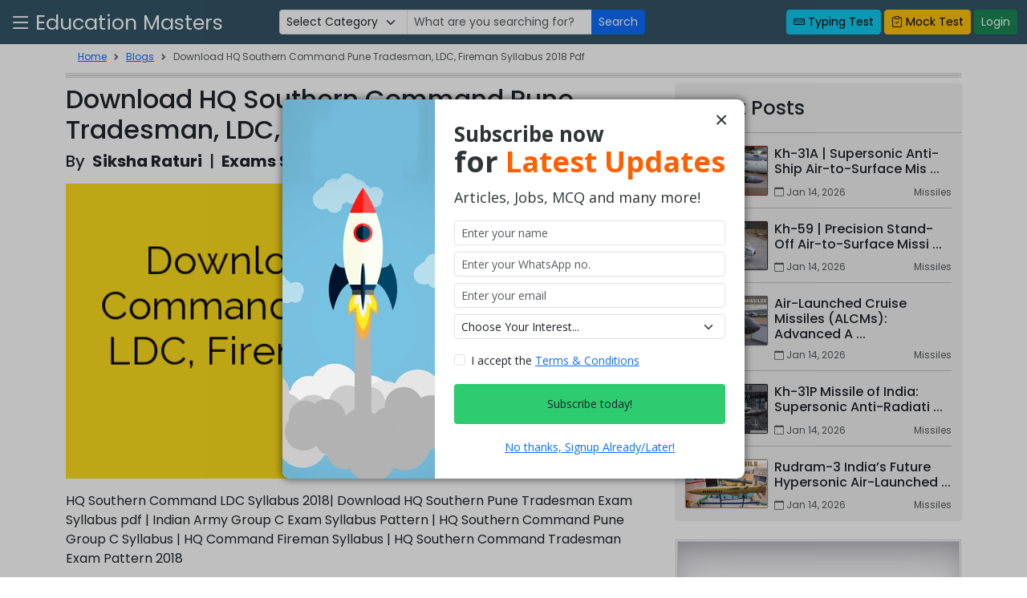

--- FILE ---
content_type: text/html; charset=UTF-8
request_url: https://educationmasters.in/hq-southern-command-pune-tradesman-ldc-fireman-syllabus-2018/
body_size: 12792
content:
<!DOCTYPE html><html lang="en"><head><script>(function(w,i,g){w[g]=w[g]||[];if(typeof w[g].push=='function')w[g].push(i)})
(window,'GTM-WWPWFS7T','google_tags_first_party');</script><script>(function(w,d,s,l){w[l]=w[l]||[];(function(){w[l].push(arguments);})('set', 'developer_id.dYzg1YT', true);
		w[l].push({'gtm.start':new Date().getTime(),event:'gtm.js'});var f=d.getElementsByTagName(s)[0],
		j=d.createElement(s);j.async=true;j.src='/7rec/';
		f.parentNode.insertBefore(j,f);
		})(window,document,'script','dataLayer');</script><meta charset="utf-8" /><meta name="theme-color" content="#345567" /><meta name="viewport" content="width=device-width, initial-scale=1" /><meta name="google-adsense-account" content="ca-pub-2134983051137550"><title>Download HQ Southern Command Pune Tradesman, LDC, Fireman Syllabus 2018 Pdf | Education Masters</title><link rel="icon" type="image/png" sizes="16x16" href="https://educationmasters.in/assets/img/icons/icon-16x16.png" /><link rel="icon" type="image/png" sizes="32x32" href="https://educationmasters.in/assets/img/icons/icon-32x32.png" /><link rel="icon" type="image/png" sizes="96x96" href="https://educationmasters.in/assets/img/icons/icon-96x96.png" /><link rel="apple-touch-icon" sizes="180x180" href="https://educationmasters.in/assets/img/icons/apple-touch-icon.png" /><link rel="icon" type="image/png" sizes="192x192"  href="https://educationmasters.in/assets/img/icons/icon-192x192.png" /><link rel="icon" type="image/png" sizes="512x512"  href="https://educationmasters.in/assets/img/icons/icon-512x512.png" /><meta name="title" content="HQ Southern Command Pune Tradesman Mate, LDC Syllabus 2018 Pdf" /> <meta name="description" content="HQ Southern Command Pune Tradesman mate syllabus 2018, download indian army LDC Syllabus pdf, HQ Southern Command Pune group c exam syllabus, indian army" /> <meta name="keywords" content="HQ Southern Command Pune Tradesman mate syllabus 2018, download indian army LDC Syllabus pdf, HQ Southern Command Pune group c exam syllabus, indian army civilian syllabus pattern 2018, HQ Southern Command  syllabus for group C vacancies, Govt job syllabus, defence jobs, HQ Southern Command  818 jobs syllabus, indian army recruitment " /><link rel="canonical" href="https://educationmasters.in/hq-southern-command-pune-tradesman-ldc-fireman-syllabus-2018/" /><meta property="og:url" content="https://educationmasters.in/hq-southern-command-pune-tradesman-ldc-fireman-syllabus-2018/" /><meta property="og:type" content="article" /><meta property="og:image" content="https://educationmasters.in/uploads/2017/12/Download-HQ-Southern-Command-Pune-Tradesman-LDC-Fireman-Syllabus-2018-Pdf3.png" /><meta property="og:title" content="HQ Southern Command Pune Tradesman Mate, LDC Syllabus 2018 Pdf" /><meta property="og:locale" content="en_US" /><meta property="og:site_name" content="Education Masters" /><meta property="og:article:published_time" content="2017-12-07 07:24:25" /><meta property="og:article:modified_time" content="2022-09-13 11:56:14" /><meta property="og:article:author" content="Siksha Raturi" /><meta property="og:article:section" content="Exams Syllabus" /><meta property="og:article:tag" content="indian army recruitment, HQ Southern Command Pune Tradesman mate syllabus, download indian army LDC Syllabus pdf, HQ Southern Command Pune group c exam syllabus, Govt job syllabus, HQ Southern Command 818 jobs syllabus" />  <meta property="og:description" content="HQ Southern Command Pune Tradesman mate syllabus 2018, download indian army LDC Syllabus pdf, HQ Southern Command Pune group c exam syllabus, indian army" /><meta name="twitter:url" content="https://educationmasters.in/hq-southern-command-pune-tradesman-ldc-fireman-syllabus-2018/" /><meta name="twitter:card" content="summary_large_image" /><meta name="twitter:image" content="https://educationmasters.in/uploads/2017/12/Download-HQ-Southern-Command-Pune-Tradesman-LDC-Fireman-Syllabus-2018-Pdf3.png" /><meta name="twitter:title" content="HQ Southern Command Pune Tradesman Mate, LDC Syllabus 2018 Pdf" /> <script type="application/ld+json">{"@context": "https://schema.org","@graph": [{"@type": "Organization","@id": "https://educationmasters.in/#organization", "name": "Education Masters", "url": "https://educationmasters.in/", "sameAs": ["https://www.facebook.com/educationmasters.in"], "logo": {"@type": "ImageObject", "@id": "https://educationmasters.in/#logo", "url": "https://educationmasters.in/assets/img/defaults/logo_full.png", "contentUrl": "https://educationmasters.in/assets/img/defaults/logo_full.png", "width": 1200, "height": 480, "caption": "Education Masters"}, "image": {"@id": "https://educationmasters.in/#logo"}}, {"@type": "WebSite", "@id": "https://educationmasters.in/#website", "url": "https://educationmasters.in/", "name": "Education Masters", "inLanguage": "en-US", "description": "", "publisher": {"@id": "https://educationmasters.in/#organization"}}, {"@type": "WebPage", "@id": "https://educationmasters.in/hq-southern-command-pune-tradesman-ldc-fireman-syllabus-2018//#webpage", "url": "https://educationmasters.in/hq-southern-command-pune-tradesman-ldc-fireman-syllabus-2018//", "inLanguage": "en-US", "name": "HQ Southern Command Pune Tradesman Mate, LDC Syllabus 2018 Pdf", "isPartOf": {"@id": "https://educationmasters.in/#website"}, "image": {"@type": "ImageObject", "@id": "https://educationmasters.in/hq-southern-command-pune-tradesman-ldc-fireman-syllabus-2018//#primaryimage", "url": "https://educationmasters.in/uploads/2017/12/Download-HQ-Southern-Command-Pune-Tradesman-LDC-Fireman-Syllabus-2018-Pdf3.png", "caption": ""}, "primaryImageOfPage": {"@id": "https://educationmasters.in/hq-southern-command-pune-tradesman-ldc-fireman-syllabus-2018//#primaryimage"}, "datePublished": "2017-12-07T07:24:25+05:30", "dateModified": "2022-09-13T11:56:14+05:30", "description": "HQ Southern Command Pune Tradesman mate syllabus 2018, download indian army LDC Syllabus pdf, HQ Southern Command Pune group c exam syllabus, indian army", "potentialAction": [{"@type": "ReadAction", "target": ["https://educationmasters.in/hq-southern-command-pune-tradesman-ldc-fireman-syllabus-2018//"]}]}, {"@type": "Article", "@id": "https://educationmasters.in/hq-southern-command-pune-tradesman-ldc-fireman-syllabus-2018//#article", "isPartOf": {"@id": "https://educationmasters.in/hq-southern-command-pune-tradesman-ldc-fireman-syllabus-2018//#webpage"}, "author": {"@id": "https://educationmasters.in/author/siksha//#author", "name": "Siksha Raturi"}, "publisher": {"@id": "https://educationmasters.in/#organization"}, "headline": "HQ Southern Command Pune Tradesman Mate, LDC Syllabus 2018 Pdf", "datePublished": "2017-12-07T07:24:25+05:30", "dateModified": "2022-09-13T11:56:14+05:30", "commentCount": 0, "mainEntityOfPage": {"@id": "https://educationmasters.in/hq-southern-command-pune-tradesman-ldc-fireman-syllabus-2018//#webpage"}, "image": {"@id": "https://educationmasters.in/hq-southern-command-pune-tradesman-ldc-fireman-syllabus-2018//#primaryimage"}, "keywords":"HQ Southern Command Pune Tradesman mate syllabus 2018, download indian army LDC Syllabus pdf, HQ Southern Command Pune group c exam syllabus, indian army civilian syllabus pattern 2018, HQ Southern Command  syllabus for group C vacancies, Govt job syllabus, defence jobs, HQ Southern Command  818 jobs syllabus, indian army recruitment "}, {"@type": "Person", "@id": "https://educationmasters.in/author/siksha//#author", "url": "https://educationmasters.in/author/siksha//", "name": "Siksha Raturi", "image": {"@type": "ImageObject", "@id": "Education Masters/#personlogo", "url": "assets/img/defaults/usress.png", "caption": "Siksha Raturi"}, "description": "", "sameAs":[     ]}]}</script>  <link rel="preconnect" href="https://fonts.googleapis.com" /><link rel="preconnect" href="https://fonts.gstatic.com" crossorigin /><link rel="stylesheet" href="https://fonts.googleapis.com/css2?family=Poppins:wght@400;500;600;700&family=Noto+Sans:wght@200&family=Open+Sans:wght@400;500;600;700&display=swap" /><link rel="stylesheet" href="https://cdn.jsdelivr.net/npm/bootstrap-icons@1.10.2/font/bootstrap-icons.css" /><link href="https://cdn.jsdelivr.net/npm/bootstrap@5.3.0-alpha1/dist/css/bootstrap.min.css" rel="stylesheet" integrity="sha384-GLhlTQ8iRABdZLl6O3oVMWSktQOp6b7In1Zl3/Jr59b6EGGoI1aFkw7cmDA6j6gD" crossorigin="anonymous" /><link rel="stylesheet" href="https://educationmasters.in/assets/css/styles.css?ver=1.16.8" /><style id="fouc">body{opacity:0;overflow:hidden;}</style><script async src="https://www.googletagmanager.com/gtag/js?id=UA-66414203-1"></script><script>window.dataLayer = window.dataLayer || [];function gtag(){dataLayer.push(arguments);}gtag('js', new Date());gtag('config', 'UA-66414203-1');</script><script async src="https://www.googletagmanager.com/gtag/js?id=G-MFP32RCFW3"></script><script>window.dataLayer = window.dataLayer || [];function gtag(){dataLayer.push(arguments);}gtag('js', new Date());gtag('config', 'G-MFP32RCFW3');</script><script async type="application/javascript" src="https://news.google.com/swg/js/v1/swg-basic.js"></script><script>(self.SWG_BASIC = self.SWG_BASIC || []).push( basicSubscriptions => {basicSubscriptions.init({type: "NewsArticle",isPartOfType: ["Product"],isPartOfProductId: "CAowhYjCDA:openaccess",clientOptions: { theme: "light", lang: "en" },});});</script><script>(function(w,d,s,l,i){w[l]=w[l]||[];w[l].push({'gtm.start':new Date().getTime(),event:'gtm.js'});var f=d.getElementsByTagName(s)[0],j=d.createElement(s),dl=l!='dataLayer'?'&l='+l:'';j.async=true;j.src='https://www.googletagmanager.com/gtm.js?id='+i+dl;f.parentNode.insertBefore(j,f);})(window,document,'script','dataLayer','GTM-WWPWFS7T');</script><noscript><iframe src="https://www.googletagmanager.com/ns.html?id=GTM-WWPWFS7T" height="0" width="0" style="display:none;visibility:hidden"></iframe></noscript><script async data-id="101495973" src="//static.getclicky.com/js"></script></head><body class="antialiased"><header><div class="container-fluid fixed-top edu-bg py-2"><div class="row posrel aic jcsb my-4p"><div class="col-sm-5 col-md-4 col-12"><div class="posrel d-flex aic jcsb-sm"><button class="navbar-toggler" type="button" data-bs-toggle="offcanvas" data-bs-target="#em-sbm" aria-controls="navbarToggleExternalContent" aria-expanded="false" aria-label="Toggle navigation"><i class="bi bi-list d-flex fs-3"></i></button><a class="txt-brand m-0 ms-sm-1" href="https://educationmasters.in/">Education Masters</a><button class="btn btn-sm text-white d-sm-none" type="button" data-bs-toggle="modal" data-bs-target="#tsmodal"><i class="bi bi-search"></i></button></div></div><div class="d-none d-lg-block posabs hsb"><form method="GET" action="https://educationmasters.in/search/"><div class="input-group"><select name="category" class="form-select form-select-sm mw-fc" required><option value="">Select Category</option><option value="jobs">Jobs</option><option value="institutes">Institute</option><option value="articles">Articles</option><option value="biography">Biography</option></select><input type="text" class="form-control form-control-sm" name="search" required placeholder="What are you searching for?" /><button id="button-addon2" class="btn btn-primary btn-sm border-rad" type="submit">Search</button></div></form></div><div class="col-sm-7 col-md-8 d-none d-sm-block text-end"><a class="btn btn-info btn-sm btn-block list d-none d-md-inline-block" href="https://educationmasters.in/typing/" rel="nofollow"><i class="bi bi-keyboard"></i> Typing Test</a> <button class="btn btn-warning btn-sm btn-block list"><i class="bi-clipboard-check"></i> Mock Test </button>  <a class="btn btn-success btn-sm btn-block list llu" href="https://educationmasters.in/signin/" rel="nofollow">Login</a><button class="btn btn-sm text-white d-lg-none" type="button" data-bs-toggle="modal" data-bs-target="#tsmodal"><i class="bi bi-search"></i></button></div></div></div><div id="tsmodal" class="modal fade" tabindex="0" aria-hidden="true"><div class="modal-dialog modal-fullscreen modal-dialog-centered"><div class="modal-content"><div class="modal-header"><h5 id="exampleModalLabel" class="modal-title dm1 px-3"></h5><button type="button" class="btn-close" data-bs-dismiss="modal" aria-label="Close"></button></div><div class="modal-body"><div class="container-fluid"><form method="GET" action="https://educationmasters.in/search/" class="row align-items-center"><div class="col my-2"><div class="form-group row"><div class="input-group"><div class="col-12 my-1"><select class="form-select rounded-0" name="category" required><option value="">Select Category</option><option value="jobs">Jobs</option><option value="institutes">Institute</option><option value="articles">Articles</option><option value="biography">Biography</option></select></div><div class="col-12 my-1"><input type="text" class="form-control rounded-0" placeholder="What are you searching for?" name="search" required /></div></div><div class="col-12"><button class="btn btn-primary btn-md border-rad rounded-0 my-2" type="submit">Search</button></div></div></div></form></div></div></div></div></div> <div id="em-sbm" class="offcanvas offcanvas-start mw-auto"><div class="offcanvas-header"><h2 class="offcanvas-title text-primary d-flex"><a class="navbar-brand d-inline-block me-2" href="https://educationmasters.in/user/dashboard/"><img class="rounded-1" src="https://educationmasters.in/assets/img/defaults/user.png" alt="User Avatar" /></a><span class="d-flex flex-column jcsb"><span class="fs-14">Hi,</span><a class="btn btn-sm btn-secondary px-3 ms-4" href="https://educationmasters.in/signin/">Login to your account</a></span></h2><button type="button" class="btn-close posabs m-0" data-bs-dismiss="offcanvas"></button></div><div class="offcanvas-body"><ul class="navbar-nav me-auto mb-2 mb-lg-0"><li class="nav-item active"><a class="nav-link text-muted fs-5" aria-current="page" href="https://educationmasters.in/">Home</a></li><li class="nav-item"><a class="nav-link text-muted fs-5" href="https://educationmasters.in/about-us/">About Us</a></li><li class="nav-item"><a class="nav-link text-muted fs-5" href="https://educationmasters.in/jobs/">Latest Jobs</a></li><li class="nav-item"><a class="nav-link text-muted fs-5" href="https://educationmasters.in/blogs/">Latest Articles</a></li><li class="nav-item"><a class="nav-link text-muted fs-5" href="https://educationmasters.in/institutes/">Institutes</a></li><li class="nav-item"><a class="nav-link text-muted fs-5" href="https://educationmasters.in/mcq-questions/">MCQ GK</a></li><li class="nav-item"><a class="nav-link text-muted fs-5" href="https://educationmasters.in/category/upsc/">UPSC</a></li><li class="nav-item"><a class="nav-link text-muted fs-5" href="https://educationmasters.in/category/bank/">Bank</a></li><li class="nav-item"><a class="nav-link text-muted fs-5" href="https://educationmasters.in/category/railway-exam/">Railway Exam</a></li><li class="nav-item"><a class="nav-link text-muted fs-5" href="https://educationmasters.in/category/exam-update/">Exam Update</a></li><li class="nav-item"><a class="nav-link text-muted fs-5" href="https://educationmasters.in/category/exam-syllabus/">Exam Syllabus</a></li><li class="nav-item"><a class="nav-link text-muted fs-5" href="https://educationmasters.in/refer-and-earn/">Refer & Earn</a></li><li class="nav-item"><a class="nav-link text-muted fs-5" href="https://educationmasters.in/disclaimer/">Disclaimer</a></li><li class="nav-item d-block d-md-none"><a href="#"><button class="btn btn-warning mt-2 list"><i class="bi-clipboard-check"></i> Mock Test </button></a></li><li class="nav-item d-block d-md-none"><a href="#"><button class="btn btn-info mt-2 list"><i class="bi bi-keyboard"></i> Typing Test</button></a></li><li class="nav-item d-block d-md-none"><a href="#"><button class="btn btn-primary mt-2 list">Add your Institute</button></a></li></ul></div></div> <div class="container-fluid fixed-bottom bg-white d-block d-md-none mfbn"><div class="row text-center"><div class="col-2 border py-1"><a href="https://educationmasters.in/" class="text-decoration-none text-muted"><i class="bi bi-house-fill"></i><br /><span class="mlbl">Home</span></a></div><div class="col-3 border py-1 px-1"><a href="https://educationmasters.in/category/current-affair/" class="text-decoration-none text-muted"><i class="bi bi-check2-circle"></i><br/><span class="mlbl">Current Affair</span></a></div><div class="col-2 border py-1"><a href="https://educationmasters.in/jobs/" class="text-decoration-none text-muted"><i class="bi bi-file-post-fill"></i><br/><span class="mlbl">Jobs</span></a></div><div class="col-3 border py-1"><a href="https://educationmasters.in/blogs/" class="text-decoration-none text-muted"><i class="bi bi-briefcase-fill"></i><br/><span class="mlbl">Articles</span></a></div><div class="col-2 border pt-1"><a href="https://educationmasters.in/mcq-questions/" class="text-decoration-none text-muted"><i class="bi bi-ui-checks-grid fs-6"></i><br/><span class="mlbl">MCQ</span></a></div></div></div></header><main><section class="breads container fs-12 pt-1"><nav style="--bs-breadcrumb-divider: url('https://educationmasters.in/assets/img/defaults/chevr.svg');"><ol class="breadcrumb mb-0"><li class="breadcrumb-item"><a href="https://educationmasters.in/" >Home</a></li><li class="breadcrumb-item"><a href="https://educationmasters.in/blogs/" >Blogs</a></li><li class="breadcrumb-item active">Download HQ Southern Command Pune Tradesman, LDC, Fireman Syllabus 2018 Pdf</li></ol></nav></section><div class="container"><div class="row"><div class="col-12"><div class="fwbad bad w-100 mt-2"></div><div class="row bojp mt-2"><div class="col-12 col-lg-8"><h1 class="h2">Download HQ Southern Command Pune Tradesman, LDC, Fireman Syllabus 2018 Pdf</h1><div class="row"><div class="col-12"><h5 class="mb-3 psih">By <a class="mx-1 tdn" href="https://educationmasters.in/author/siksha/"><b>Siksha Raturi</b></a> | <a class="mx-1 tdn" href="https://educationmasters.in/category/exams-syllabus/"><b>Exams Syllabus</b></a> | <b class="ms-1">Dec 07, 2017</b> </h5> </div></div><img class="card-img-top" src="https://educationmasters.in/uploads/2017/12/Download-HQ-Southern-Command-Pune-Tradesman-LDC-Fireman-Syllabus-2018-Pdf3.png" /><div class="my-3 bojpc">HQ Southern Command LDC Syllabus 2018| Download HQ Southern Pune Tradesman Exam Syllabus pdf | Indian Army Group C Exam Syllabus Pattern | HQ Southern Command Pune Group C Syllabus | HQ Command Fireman Syllabus | HQ Southern Command Tradesman Exam Pattern 2018<br /><br />The HQ Southern Command Pune Syllabus for 818 Tradesman Mate, LDC, Fireman, Safaiwala, Cook &amp; Other vacancies are available here. Candidates who are going to apply for Indian Army HQ Southern Command Group C various vacancies can see the HQ Southern Command LDC, Tradesman Syllabus. Download the Group C Tradesman Mate syllabus in Pdf format for preparation of the written examination. Check the HQ Southern Command civilian posts LDC Syllabus, fireman syllabus on this page. Recently <strong>HQ Command Pune </strong>has released the notification for the recruitment of 181 Civilian Tradesman Mate, Lower Division Clerk, Fireman &amp; other Posts. The candidates will get selected for the <strong>LDC, Tradesman jobs 2017</strong> will be based on the written exam. All those aspirants who are attending the written examination may download the whole <strong>HQ Southern Command Pune Exam Pattern and Syllabus </strong>on this page. The submission of online application for Group C Jobs has started from 06/ Dec/ 2017 and will end on 27/ Dec/ 2017. To get well prepared for the exam, it is important for the applicants to get to know about the HQ Southern Command LDC<strong>, </strong>Tradesman Mate syllabus pattern before the written exam. This will provide the brief idea and help the candidates to gain a better score on the test. Download <strong>HQ Southern Command Pune Syllabus</strong> <strong>2018 </strong>pdf for Tradesman Mate, Safaiwala, LDC, Fireman to get to know about the subject wise marks &amp; the topics covered in the exam paper.<br /><br />Here we are updating Southern Command Tradesman Mate Syllabus &amp; Exam Pattern pdf. Applicants can download Indian Army Group C Exam Syllabus from the direct link given below on our website.<br /><br /><a href="https://educationmasters.in/hq-southern-command-pune-818-tradesman-ldc-recruitment-notification/">HQ Southern Command Pune 818 Tradesman Mate, LDC, Fireman &amp;amp; Other Job Recruitment 2017 Last Date 27.12.2017</a><br /><br /><h2><strong>HQ Southern Command Group C Exam Pattern | Indian Army LDC, Tradesman Mate, Fireman Exam Pattern 2018:</strong></h2><br /><br /><table><br /><tbody><br /><tr><br /><td style="text-align: center" width="128"><strong>S. </strong><strong>No </strong></td><br /><td style="text-align: center" width="234"><strong>Subjects</strong></td><br /></tr><br /><tr><br /><td style="text-align: center" width="128"><strong>1</strong></td><br /><td style="text-align: center" width="234"><em>General English</em></td><br /></tr><br /><tr><br /><td style="text-align: center" width="128"><strong>2</strong></td><br /><td style="text-align: center" width="234"><em>Numerical Ability</em></td><br /></tr><br /><tr><br /><td style="text-align: center" width="128"><strong>3</strong></td><br /><td style="text-align: center" width="234"><em>Science</em></td><br /></tr><br /><tr><br /><td style="text-align: center" width="128"><strong>4</strong></td><br /><td style="text-align: center" width="234"><em>General Knowledge</em></td><br /></tr><br /></tbody><br /></table><br /><br />&nbsp;<br /><br /><h2><strong>Indian Army HQ Southern Command Tradesman Mate Syllabus 2018 | Download Southern Command Group C LDC, Fireman Syllabus Pdf</strong></h2><br /><br />Here given the full syllabus pdf for the Group C HQ Southern Command Tradesman Mate Jobs written examination. Candidates may download the Indian Army Civilian Fireman, Safaiwala complete syllabus pdf from the below link<br /><br /><h3><strong>General Knowledge HQ Southern Command LDC Syllabus 2018 Pdf Download</strong></h3><br /><br /><ul><br />    <li>Current affairs</li><br />    <li>Defence (Army/ Air Force/ Navy) Acronyms</li><br />    <li>Eminent personalities</li><br />    <li>Navy related (Ship, Ports)</li><br />    <li>Important national facts</li><br />    <li>Capitals &amp; currencies</li><br />    <li>Sports &amp; Entertainment</li><br />    <li>Regional geography.</li><br /></ul><br /><br /><h3><strong>General Reasoning Indian Army Southern Command Pune Group C Syllabus Download</strong></h3><br /><br /><ul><br />    <li>Basic Maths, use of logarithm, quadratic equations</li><br />    <li>Elementary logical problems</li><br />    <li>Surface area and volume of a pyramid, sphere, cone, cylinder</li><br />    <li>Mathematical tables</li><br />    <li>Average</li><br />    <li>Percentage</li><br />    <li>Ratio and proportion</li><br />    <li>Determination of area of hyperbola, ellipse, Parabola and other irregular Surfaces</li><br />    <li>Scalars and vectors, dot, cross and triple product, vector algebra</li><br />    <li>Matrix algebra, calculation of inverse, Eigenvectors, Eigen values</li><br />    <li>Elementary statistics-calculation of mean, mode, data analysis, median</li><br /></ul><br /><br /><h3><strong>General English HQ Southern Command Tradesman Mate Syllabus2018</strong></h3><br /><br /><ul><br />    <li>Questions based on passage</li><br />    <li>Change to passive/ active voice</li><br />    <li>Punctuation</li><br />    <li>Use of adjectives, use of verbs, use of pronouns, prepositions</li><br />    <li>Tenses,</li><br />    <li>Substituting phrasal verbs for expression</li><br />    <li>One word substitution</li><br />    <li>Correction of sentences.</li><br /></ul><br /><br /><h3>Science &amp; Technology Indian Army Southern Command Pune Group C 2018 Syllabus pdf</h3><br /><br /><ul><br />    <li>Newton’s laws of motion</li><br />    <li>Archimedes principle, density, mass, weight, gravity</li><br />    <li>Numerical on work, power, force, friction, inclined plane, lever</li><br />    <li>Basics of optics and laws of reflection/refraction, wave propagation</li><br />    <li>Safety precaution &amp; fire prevention, use of various fire extinguishers</li><br />    <li>Propagation of sound waves, Doppler effect, ultrasonic, waves</li><br />    <li>Laws of electricity &amp; magnetism, numerical on current, voltage resistors, etc</li><br />    <li>Gauss’s law, oscillators, AC circuits</li><br />    <li>Elasticity, surface tension, viscosity and escape velocity problems</li><br />    <li>Knowledge of different precision measuring instruments and their counts</li><br />    <li>Knowledge of mechanical engineering drawing</li><br />    <li>Knowledge of various machinery Usage of various hand tools and its maintenance</li><br />    <li>Working knowledge of computer &amp; internet</li><br />    <li>Properties of ferrous &amp; non-ferrous material, various heat treatment, corrosion</li><br />    <li>treatments &amp; case hardening</li><br />    <li>Knowledge of limit</li><br />    <li>Working Principles of various types of engines (I.C.E &amp; E.C.E)</li><br /></ul><br /><br /><a href="https://educationmasters.in/wp-content/uploads/2017/12/HQ-Southern-Command-Pune-Tradesman-LDC-syllabus.pdf">Download HQ Southern Command Tradesman Mate/ LDC Syllabus Pdf 2018</a><br /><br /><h3>Other Links Related to Govt Exam Syllabus 2017-18:</h3><br /><br /><ul><br />    <li>RRC South Eastern Railway Apprentice Syllabus &amp;amp; Exam Pattern 2018</li><br />    <li><a href="https://educationmasters.in/indian-navy-sailor-ssr-syllabus-exam-pattern-2018/">Indian Navy Sailor Senior Secondary Recruits Syllabus &amp;amp; Exam Pattern 2018 | Dowload Navy SSR Syllabus Pdf</a></li><br />    <li><a href="https://educationmasters.in/food-safety-officer-wbhrb-syllabus/">WBHRB Syllabus 2017-18 for Food Safety Officer | Download WB FSO Exam Pattern</a></li><br />    <li><a href="https://educationmasters.in/central-railway-junior-clerk-typist-syllabus-pdf-download-2018/">RRC Central Railway Junior Clerk Typist Syllabus &amp;amp; Exam Pattern Pdf | Download Central Railway GDCE Syllabus 2018</a></li><br />    <li><a href="https://educationmasters.in/download-ecil-graduate-engineer-trainee-syllabus-pdf/">ECIL Graduate Engineer Trainee ECE, CSE, EEE Syllabus &amp;amp; Exam Pattern 2017-18 | Download ECIL GET Syllabus Pdf</a></li><br />    <li><a href="https://educationmasters.in/kolkata-police-driver-civic-volunteer-syllabus/"> Kolkata Police Civic Volunteer Syllabus 2017-18 | Download KPRB Constable, Civic Volunteer &amp;amp; Driver Exam Pattern</a></li><br />    <li><a href="https://educationmasters.in/icds-bihar-anganwadi-worker-anganwadi-assistant-syllabus-pdf/">ICDS Bihar Anganwadi Worker &amp;amp; Anganwadi Assistant Syllabus Pdf | Download Gopalganj ICDS Anganwadi Sahayika/Sevika Exam Pattern</a></li><br />    <li><a href="https://educationmasters.in/maharashtra-postal-gds-exam-pattern-syllabus-pdf/">Maharashtra Postal Circle Gramin Das sevak Syllabus | Download GDS Exam pattern &amp;amp; Syllabus Pdf</a></li><br /></ul><br /><br />&nbsp;</div><p class="fw-bold">सरकारी नौकरियों, जीके अपडेट्स और करेंट अफेयर्स की ताज़ा जानकारी सबसे पहले पाने के लिए:</p>
                        <ul class="list-unstyled fw-bold">
                            <li class="mb-2">
                                <span>हमारे WhatsApp चैनल को फॉलो करें:</span>
                                <br>
                                <a href="https://whatsapp.com/channel/0029Vb6sjZz0wajwDXcd5B0U" style="color: #25d366;word-wrap: break-word;">https://whatsapp.com/channel/0029Vb6sjZz0wajwDXcd5B0U</a>
                            </li>
                            <li class="mb-2">
                                <span>हमारे Telegram चैनल को फॉलो करें:</span>
                                <br>
                                <a href="https://t.me/educationmastersin" style="color: #0088CC;">https://t.me/educationmastersin</a>
                            </li>
                            <li>
                                <span>हमारे Facebook Page को फॉलो करें:</span>
                                <br>
                                <a href="https://www.facebook.com/educationmastersindia" style="color: #1877F2;word-wrap: break-word;">https://www.facebook.com/educationmastersindia</a>
                            </li>
                        </ul><div class="bad w-100"><a class="d-flex" href="//addressguru.in" rel="" target="_blank"><img class="card-img-top" src="https://educationmasters.in/uploads/2022/10/Copy of Simple horizontal web banner template for onl - Made with PosterMyWall.jpg" alt="banner ad" /></a></div> <div class="mt-5 author card"> <div class="card-body"><div class="img"><img alt="Siksha Raturi" src="https://educationmasters.in/assets/img/defaults/usress.png" /></div><div class="content"><h3 class="name">Siksha Raturi</h3><div class="slinks"><a target="_blank" href="#" class="website"><i class="bi bi-globe"></i></a><a target="_blank" href="#" class="facebook"><i class="bi bi-facebook"></i></a><a target="_blank" href="#" class="twitter"><i class="bi bi-twitter"></i></a><a target="_blank" href="#" class="linkedin"><i class="bi bi-linkedin"></i></a><a target="_blank" href="#" class="instagram"><i class="bi bi-instagram"></i></a></div></div></div></div><h3 class="mt-4">Share this Post</h3><small class="text-muted mb-2">(इस पोस्ट को अपने दोस्तों के साथ शेयर करना ना भूले)</small><div class="row"><div class="col-md-6"><a class="btn btn-sm btn-social-outline btn-tw-outline px-1 " href="whatsapp://send?text=https%3A%2F%2Feducationmasters.in%2Fhq-southern-command-pune-tradesman-ldc-fireman-syllabus-2018%2F" title="Share on WhatsApp" rel="nofollow"><button class="btn btn-outline-success"><i class="bi bi-whatsapp"></i></button></a><a class="btn btn-sm btn-social-outline btn-tw-outline px-1 " href="tg://msg_url?url=https%3A%2F%2Feducationmasters.in%2Fhq-southern-command-pune-tradesman-ldc-fireman-syllabus-2018%2F" title="Share on Telegram" rel="nofollow"><button class="btn btn-outline-primary"><i class="bi bi-telegram"></i></button></a><a class="btn btn-sm btn-social-outline btn-tw-outline px-1 sshl" href="//www.facebook.com/sharer/sharer.php?u=https%3A%2F%2Feducationmasters.in%2Fhq-southern-command-pune-tradesman-ldc-fireman-syllabus-2018%2F" target="_blank" title="Share on Facebook" rel="nofollow"><button class="btn btn-outline-primary"><i class="bi bi-facebook"></i></button></a><a class="btn btn-sm btn-social-outline btn-tw-outline px-1 sshl" href="//www.linkedin.com/shareArticle?mini=true&url=https%3A%2F%2Feducationmasters.in%2Fhq-southern-command-pune-tradesman-ldc-fireman-syllabus-2018%2F" target="_blank" title="Share on Linkedin" rel="nofollow"><button class="btn btn-outline-primary"><i class="bi bi-linkedin"></i></button></a><a class="btn btn-sm btn-social-outline btn-tw-outline px-1 sshl" href="//twitter.com/share?url=https%3A%2F%2Feducationmasters.in%2Fhq-southern-command-pune-tradesman-ldc-fireman-syllabus-2018%2F" target="_blank" title="Share on Twitter" rel="nofollow"><button class="btn btn-outline-info"><i class="bi bi-twitter"></i></button></a><a class="btn btn-sm btn-social-outline btn-tw-outline px-1 sshl" href="//www.reddit.com/submit?url=https%3A%2F%2Feducationmasters.in%2Fhq-southern-command-pune-tradesman-ldc-fireman-syllabus-2018%2F&title=Download HQ Southern Command Pune Tradesman, LDC, Fireman Syllabus 2018 Pdf" target="_blank" title="Share on Reddit" rel="nofollow"><button class="btn btn-outline-danger"><i class="bi bi-reddit"></i></button></a></div></div><h3 class="my-4">Posts in Other Categories</h3><div class="row"><div class="col-md-4 col-sm-6 mb-4"><a class="tdn d-ib plim" href="https://educationmasters.in/shiva-shakti-yoga-teacher-training-school-in-india/"><img class="img-fluid" src="https://educationmasters.in/uploads/2017/10/Shiva-Shakti-Yoga-Teacher-Training-School-in-India1.png" /></a><p class="fs-6 text-dark fw-bold mb-1"><a href="https://educationmasters.in/shiva-shakti-yoga-teacher-training-school-in-india/" class="tdn">Shiva Shakti Yoga Teacher Training School  ...</a><br /><a class="tdn" href="https://educationmasters.in/category/yoga-schools-india/"><small class="text-muted">Yoga Schools India</small></a></p></div> <div class="col-md-4 col-sm-6 mb-4"><a class="tdn d-ib plim" href="https://educationmasters.in/cbse-board-10th-12th-exam-date-sheet-2018/"><img class="img-fluid" src="https://educationmasters.in/uploads/2017/12/CBSE-Board-Exam-Date-Sheet-2018-for-Class-10th-12th-Board-Time-Table-Release-Soon1.png" /></a><p class="fs-6 text-dark fw-bold mb-1"><a href="https://educationmasters.in/cbse-board-10th-12th-exam-date-sheet-2018/" class="tdn">CBSE Board Exam Date Sheet 2018 for Class  ...</a><br /><a class="tdn" href="https://educationmasters.in/category/cbse-12th/"><small class="text-muted">CBSE 12TH</small></a></p></div><div class="col-md-4 col-sm-6 mb-4"><a class="tdn d-ib plim" href="https://educationmasters.in/cbse-class-12th-date-sheet-2018/"><img class="img-fluid" src="https://educationmasters.in/uploads/2018/01/class-12-datesheet.jpg" /></a><p class="fs-6 text-dark fw-bold mb-1"><a href="https://educationmasters.in/cbse-class-12th-date-sheet-2018/" class="tdn">CBSE Class 12th Date Sheet 2018 | Time tab ...</a><br /><a class="tdn" href="https://educationmasters.in/category/cbse-12th/"><small class="text-muted">CBSE 12TH</small></a></p></div>   </div></div><div class="col-12 col-lg-4"><div class="sb-block mb-4"><h3 class="h4 pt-3 m-0">Latest Posts</h3><hr class="hs" /><div class="row"> <div class="col-12 mb-2"><div class="row"><div class="col-4 pe-1"> <a class="tdn d-ib plim" href="https://educationmasters.in/kh-31a-supersonic-anti-ship-air-to-surface-missile/"><img class="img-fluid" src="https://educationmasters.in/uploads/2026/01/KH-31A Missile (1).jpg" alt="KH-31A Missile" /></a></div><div class="col-8 d-flex flex-column jcsb ps-1"><h4 class="h6 mb-1"><a class="tdn" href="https://educationmasters.in/kh-31a-supersonic-anti-ship-air-to-surface-missile/">Kh-31A | Supersonic Anti-Ship Air-to-Surface Mis ...</a></h4><div class="row"> <div class="col-6"><small class="text-muted fs-12"> <i class="bi-calendar"></i> Jan 14, 2026  </small></div><div class="col-6 text-end"><a class="tdn cat" href="https://educationmasters.in/category/missiles/"><small class="text-muted fs-12">Missiles</small></a></div> </div></div></div></div><hr />  <div class="col-12 mb-2"><div class="row"><div class="col-4 pe-1"> <a class="tdn d-ib plim" href="https://educationmasters.in/kh-59-precision-stand-off-air-to-surface-missile/"><img class="img-fluid" src="https://educationmasters.in/uploads/2026/01/KH-59 Missile (2).jpg" alt="KH-59 Missile" /></a></div><div class="col-8 d-flex flex-column jcsb ps-1"><h4 class="h6 mb-1"><a class="tdn" href="https://educationmasters.in/kh-59-precision-stand-off-air-to-surface-missile/">Kh-59 | Precision Stand-Off Air-to-Surface Missi ...</a></h4><div class="row"> <div class="col-6"><small class="text-muted fs-12"> <i class="bi-calendar"></i> Jan 14, 2026  </small></div><div class="col-6 text-end"><a class="tdn cat" href="https://educationmasters.in/category/missiles/"><small class="text-muted fs-12">Missiles</small></a></div> </div></div></div></div><hr />  <div class="col-12 mb-2"><div class="row"><div class="col-4 pe-1"> <a class="tdn d-ib plim" href="https://educationmasters.in/air-launched-cruise-missiles-alcms-advanced-air-to-surface-strike-power/"><img class="img-fluid" src="https://educationmasters.in/uploads/2026/01/Air-Launched Cruise Missiles.jpg" alt="Air-Launched Cruise Missiles" /></a></div><div class="col-8 d-flex flex-column jcsb ps-1"><h4 class="h6 mb-1"><a class="tdn" href="https://educationmasters.in/air-launched-cruise-missiles-alcms-advanced-air-to-surface-strike-power/">Air-Launched Cruise Missiles (ALCMs): Advanced A ...</a></h4><div class="row"> <div class="col-6"><small class="text-muted fs-12"> <i class="bi-calendar"></i> Jan 14, 2026  </small></div><div class="col-6 text-end"><a class="tdn cat" href="https://educationmasters.in/category/missiles/"><small class="text-muted fs-12">Missiles</small></a></div> </div></div></div></div><hr />  <div class="col-12 mb-2"><div class="row"><div class="col-4 pe-1"> <a class="tdn d-ib plim" href="https://educationmasters.in/kh-31p-missile-of-india-supersonic-anti-radiation-sead-weapon/"><img class="img-fluid" src="https://educationmasters.in/uploads/2026/01/KH-31P MISSILE-1.jpg" alt="KH-31P MISSILE" /></a></div><div class="col-8 d-flex flex-column jcsb ps-1"><h4 class="h6 mb-1"><a class="tdn" href="https://educationmasters.in/kh-31p-missile-of-india-supersonic-anti-radiation-sead-weapon/">Kh-31P Missile of India: Supersonic Anti-Radiati ...</a></h4><div class="row"> <div class="col-6"><small class="text-muted fs-12"> <i class="bi-calendar"></i> Jan 14, 2026  </small></div><div class="col-6 text-end"><a class="tdn cat" href="https://educationmasters.in/category/missiles/"><small class="text-muted fs-12">Missiles</small></a></div> </div></div></div></div><hr />  <div class="col-12 mb-2"><div class="row"><div class="col-4 pe-1"> <a class="tdn d-ib plim" href="https://educationmasters.in/rudram-3-indias-future-hypersonic-air-launched-strike-missile/"><img class="img-fluid" src="https://educationmasters.in/uploads/2026/01/RUDRAM-3 MISSILE-1.jpg" alt="RUDRAM-3 MISSILE" /></a></div><div class="col-8 d-flex flex-column jcsb ps-1"><h4 class="h6 mb-1"><a class="tdn" href="https://educationmasters.in/rudram-3-indias-future-hypersonic-air-launched-strike-missile/">Rudram-3 India’s Future Hypersonic Air-Launched  ...</a></h4><div class="row"> <div class="col-6"><small class="text-muted fs-12"> <i class="bi-calendar"></i> Jan 14, 2026  </small></div><div class="col-6 text-end"><a class="tdn cat" href="https://educationmasters.in/category/missiles/"><small class="text-muted fs-12">Missiles</small></a></div> </div></div></div></div>   </div></div><div class="bad w-100 mb-4"><script async src="https://pagead2.googlesyndication.com/pagead/js/adsbygoogle.js?client=ca-pub-2134983051137550"
     crossorigin="anonymous"></script>
<ins class="adsbygoogle"
     style="display:block"
     data-ad-format="fluid"
     data-ad-layout-key="-5x+bx-19-4c+sr"
     data-ad-client="ca-pub-2134983051137550"
     data-ad-slot="5795166285"></ins>
<script>
     (adsbygoogle = window.adsbygoogle || []).push({});
</script></div><div class="sb-block mb-4"><h3 class="h4 pt-3 m-0">GK State and India</h3><hr class="hs" /><div class="row"> <div class="col-12 mb-3"><div class="row"><div class="col-4 pe-1"><a class="tdn d-ib plim" href="https://educationmasters.in/general-question-with-answer-from-indos-academy/"><img class="img-fluid" src="https://educationmasters.in/assets/img/blog-fimg-placeholder.webp" alt="general question with answer from indos academy" /></a></div><div class="col-8 d-flex flex-column jcsb ps-1"><h6 class="mb-1"><a class="tdn" href="https://educationmasters.in/general-question-with-answer-from-indos-academy/">general question with answer from indos academy</a></h6><a class="tdn" href="https://educationmasters.in/category/general-knowledge/"><small class="text-muted fs-12">General Knowledge</small></a></div></div></div><hr />  <div class="col-12 mb-3"><div class="row"><div class="col-4 pe-1"><a class="tdn d-ib plim" href="https://educationmasters.in/best-gk-question-and-answer-for-exam-from-vijay-academy/"><img class="img-fluid" src="https://educationmasters.in/assets/img/blog-fimg-placeholder.webp" alt="Best gk question and answer for exam from vijay academy" /></a></div><div class="col-8 d-flex flex-column jcsb ps-1"><h6 class="mb-1"><a class="tdn" href="https://educationmasters.in/best-gk-question-and-answer-for-exam-from-vijay-academy/">Best gk question and answer for exam from vijay academy</a></h6><a class="tdn" href="https://educationmasters.in/category/general-knowledge/"><small class="text-muted fs-12">General Knowledge</small></a></div></div></div><hr />  <div class="col-12 mb-3"><div class="row"><div class="col-4 pe-1"><a class="tdn d-ib plim" href="https://educationmasters.in/general-question-in-hindi-ask-in-exam-from-vijay-academy/"><img class="img-fluid" src="https://educationmasters.in/assets/img/blog-fimg-placeholder.webp" alt="general knowledge question and answer  in hindi ask in exam from Vijay Academy" /></a></div><div class="col-8 d-flex flex-column jcsb ps-1"><h6 class="mb-1"><a class="tdn" href="https://educationmasters.in/general-question-in-hindi-ask-in-exam-from-vijay-academy/">general knowledge question and answer  in hindi ask in e ...</a></h6><a class="tdn" href="https://educationmasters.in/category/general-knowledge/"><small class="text-muted fs-12">General Knowledge</small></a></div></div></div><hr />  <div class="col-12 mb-3"><div class="row"><div class="col-4 pe-1"><a class="tdn d-ib plim" href="https://educationmasters.in/indian-economy-related-question-with-answer-in-hindi/"><img class="img-fluid" src="https://educationmasters.in/assets/img/blog-fimg-placeholder.webp" alt="Indian economy related question with answer in hindi" /></a></div><div class="col-8 d-flex flex-column jcsb ps-1"><h6 class="mb-1"><a class="tdn" href="https://educationmasters.in/indian-economy-related-question-with-answer-in-hindi/">Indian economy related question with answer in hindi</a></h6><a class="tdn" href="https://educationmasters.in/category/general-knowledge/"><small class="text-muted fs-12">General Knowledge</small></a></div></div></div><hr />  <div class="col-12 mb-3"><div class="row"><div class="col-4 pe-1"><a class="tdn d-ib plim" href="https://educationmasters.in/supreme-court-of-india-related-question-ask-in-exams/"><img class="img-fluid" src="https://educationmasters.in/assets/img/blog-fimg-placeholder.webp" alt="supreme court of India related question with answer in hindi  ask in exams" /></a></div><div class="col-8 d-flex flex-column jcsb ps-1"><h6 class="mb-1"><a class="tdn" href="https://educationmasters.in/supreme-court-of-india-related-question-ask-in-exams/">supreme court of India related question with answer in h ...</a></h6><a class="tdn" href="https://educationmasters.in/category/general-knowledge/"><small class="text-muted fs-12">General Knowledge</small></a></div></div></div>   </div></div><div class="bad w-100 mb-4"><script async src="https://pagead2.googlesyndication.com/pagead/js/adsbygoogle.js?client=ca-pub-2134983051137550"
     crossorigin="anonymous"></script>
<ins class="adsbygoogle"
     style="display:block"
     data-ad-format="fluid"
     data-ad-layout-key="-5x+bx-19-4c+sr"
     data-ad-client="ca-pub-2134983051137550"
     data-ad-slot="5795166285"></ins>
<script>
     (adsbygoogle = window.adsbygoogle || []).push({});
</script></div></div></div></div></div></div><section class="container-fluid py-5 edu-bg"><div class="row d-flex center"> <div class="col-xxl-8 col-lg-10 col-md-11 px-md-0"><div class="card"> <div class="card-body text-center"><form class="fomsub" method="POST" action="https://educationmasters.in/subscribe/"> <input type="hidden" name="_token" value="ybmS0hXIyo7n85myJfbnxV4IJ3RLqssxKwjoUc7e"> <div class="row"><div class="col-lg-3"><img class="img-fluid" src="https://educationmasters.in/assets/img/defaults/subscribe.png" width="200"/></div><div class="col-lg-9"><div class="w-100 px-1 pb-3 fs-5">Get Latest Update(like G.K, Latest Job, Exam Alert, Study Material, Previous year papers etc) on your <b>Email</b> and <b>Whatsapp</b></div><div class="row"><div class="col-12 col-md-4 mb-3 mb-lg-0"><input type="text" class="form-control" name="name" placeholder="Enter name" required/> </div><div class="col-12 col-md-4 mb-3 mb-lg-0"><input type="text" class="form-control" name="phone" placeholder="Enter Whatsapp number" required/> </div><div class="col-12 col-md-4 mb-3 mb-lg-0"><input type="email" class="form-control" name="email" placeholder="Enter email" required/></div><div class="col-12 pt-3"><button class="btn btn-success border-rad px-5" type="submit">Subscribe</button></div></div></div></div></form></div></div></div></div></section><div class="cpmsg-box hideme"></div></main><footer><div class="container py-5"><div class="row"><div class="col-lg-3"><div class="lc-block mb-4"><h2 class="fs-2 fw-bold">Education Masters</h2><hr class="w-50 bg-dark" /></div><div class="lc-block small"><div editable=rich><p class=text-dark>Gk in Hindi | General Knowledge in Hindi | GK Notes in Hindi | All subject wise notes for Govt. job.</p></div></div><h6 class="text-dark pb-0 fw-bold">Follow us:</h6><hr class="w-25 bg-dark pt-0 pb-0 mt-0 mb-2" /><div class="lc-block pb-3 pt-0"><a class="btn btn-sm btn-social-outline btn-tw-outline px-1" href="https://t.me/educationmastersin" target="_blank"><button class="btn btn-outline-primary"><i class="bi bi-telegram"></i></button></a><a class="btn btn-sm btn-social-outline btn-tw-outline px-1" href="https://whatsapp.com/channel/0029Vb6sjZz0wajwDXcd5B0U" target="_blank"><button class="btn btn-outline-success"><i class="bi bi-whatsapp"></i></button></a><a class="btn btn-sm btn-social-outline btn-tw-outline px-1" href="https://www.facebook.com/educationmastersindia" target=_blank><button class="btn btn-outline-primary"><i class="bi bi-facebook"></i></button></a><a class="btn btn-sm btn-social-outline btn-tw-outline px-1" href="#" target="_blank" rel="nofollow"><button class="btn btn-outline-primary"><i class="bi bi-linkedin"></i></button></a></div><img class="img-fluid w-75 d-none d-md-block mb-0 mt-1" src="https://educationmasters.in/assets/img/defaults/dmca-badge.png" alt="" /><img class="img-fluid w-50 d-block d-md-none mb-2" src="https://educationmasters.in/assets/img/defaults/dmca-badge.png" alt="" /></div><div class="col-lg-2 offset-lg-1"><div class="lc-block mb-4"><div editable="rich"><h4 class="fw-bold mt-1">Popular Exam</h4><hr class="w-50 bg-dark" /></div></div><div class="lc-block "><div editable="rich"><ul class="list-unstyled"><li class="text-dark pb-2 fs-6"><a href="https://educationmasters.in/category/railway/" class="text-decoration-none">Railway</a></li><li class="text-dark pb-2 fs-6"><a href="https://educationmasters.in/category/upsc/" class="text-decoration-none">UPSC</a></li><li class="text-dark pb-2 fs-6"><a href="https://educationmasters.in/category/nda/" class="text-decoration-none">Defence</a></li><li class="text-dark pb-2 fs-6"><a href="https://educationmasters.in/category/ssc/" class="text-decoration-none">SSC</a></li><li class="text-dark pb-2 fs-6"><a href="https://educationmasters.in/category/bank/" class="text-decoration-none">Bank</a></li></ul></div></div></div><div class="col-lg-2 offset-lg-1"><div class="lc-block mb-4"><div editable="rich"><h4 class="fw-bold mt-1">Important Links</h4><hr class="w-50 bg-dark" /></div></div><div class="lc-block small"><div editable="rich" class="text-dark"><ul class="list-unstyled"><li class="text-dark pb-2 fs-6"><a href="https://educationmasters.in/" class="text-decoration-none">Home</a></li><li class="text-dark pb-2 fs-6"><a href="https://educationmasters.in/disclaimer/" class="text-decoration-none">Disclaimer</a></li><li class="text-dark pb-2 fs-6"><a href="https://educationmasters.in/contact-us/" class="text-decoration-none">Contact Us</a></li><li class="text-dark pb-2 fs-6"><a href="https://educationmasters.in/category/syllabus/" class="text-decoration-none">Syllabus</a></li><li class="text-dark pb-2 fs-6"><a href="https://educationmasters.in/terms-of-service/" class="text-decoration-none">Terms of Service</a></li></ul></div></div></div><div class="col-lg-2 offset-lg-1"><div class="lc-block mb-4"><div editable="rich"><h4 class="fw-bold mt-1">Our Partners</h4><hr class="w-50 bg-dark" /></div></div><div class="lc-block "><ul class="list-unstyled"><a class="text-decoration-none" href="//www.dsom.in" target="_blank"><li class="pb-2"><img class="img-fluid my-1 w-50 d-block d-md-none" src="https://educationmasters.in/assets/img/defaults/dsom.png" /></li></a><a class="text-decoration-none" href="//www.dsom.in" target="_blank"><li class="pb-2"><img class="img-fluid my-1 w-75 d-none d-md-block" src="https://educationmasters.in/assets/img/defaults/dsom.png" /></li></a><a class="text-decoration-none" href="//www.adxventure.com" target="_blank"><li class="pb-2"><img class="img-fluid my-1 w-50 d-block d-md-none" src="https://educationmasters.in/assets/img/defaults/adxventure.png" /></li></a><a class="text-decoration-none" href="//www.adxventure.com" target="_blank"><li class="pb-2"><img class="img-fluid my-1 w-75 d-none d-md-block" src="https://educationmasters.in/assets/img/defaults/adxventure.png" /></li></a></ul><img class="img-fluid mt-2 mt-md-5 w-75 d-block d-md-none" src="https://educationmasters.in/assets/img/defaults/payment.png" /><img class="img-fluid mt-2 mt-md-5 w-100 d-none d-md-block" src="https://educationmasters.in/assets/img/defaults/payment.png" /></div></div></div></div><div class="py-2 container-fluid edu-bg"><div class="row"><div class="col-12 small text-center"><div class="lc-block"><div editable="rich"><p class="pt-3 fs-6" style="color:#d1e7dd"> विद्या ददाति विनयं विनयाद् याति पात्रताम् । अल्पहारी, पात्रत्वात् धनमाप्नोति धनात् धर्मं ततः सुखम् ॥ <br/> अर्थ–विद्या विनय (विनम्रता) देती है, विनय से पात्रता (योग्यता) आती है, पात्रता से धन आता है, धन से धर्म होता है, और धर्म से सुख प्राप्त होता है| </p></div></div></div></div></div><div class="py-2 container mb-lg-0"><div class="row"><div class="col-md-6 col-12 text-center small"><div class="lc-block"><div editable="rich"><p class="pt-md-2 text-dark fs-6">© 2026 Education Masters. All rights reserved</p></div></div></div><div class="col-md-6 col-12 text-center small"><div class="lc-block"><div editable="rich"><p class="pt-md-2 text-dark fs-6">Powered by: <a class="text-decoration-none" href="//www.adxventure.com/" target="_blank">Adxventure</a></p></div></div></div><div class="col-12 mb-5 mb-lg-0"></div><div class="col-12 mb-3 mb-lg-0"></div></div></div></footer><div class="popsub d-none d-flex center"><div class="row bg-white"><div class="col-auto px-0 ill"><img class="img-fluid" src="https://educationmasters.in/assets/img/rolon.png" /></div><div class="posrel col p-4"><a class="close text-center" href="#" target="_parent">×</a><div class="head w-100 fw-bold"><div class="prel">Subscribe now</div><h1 class="fw-bold"><span>for</span> Latest Updates</h1><div class="posl">Articles, Jobs, MCQ and many more!</div></div><form method="POST" action="https://educationmasters.in/subscribe/"> <input type="hidden" name="_token" value="ybmS0hXIyo7n85myJfbnxV4IJ3RLqssxKwjoUc7e"> <input class="form-control mb-2" type="text" name="name" value="" placeholder="Enter your name" required /> <input class="form-control mb-2" type="text" name="phone" value="" placeholder="Enter your WhatsApp no." pattern="[1-9]{1}[0-9]{9}" required title="Enter only 10 digits number" /> <input class="form-control mb-2" type="email" name="email" value="" placeholder="Enter your email" required /> <select class="form-select mb-3" name="interest" required> <option value="">Choose Your Interest...</option> <option value="NDA">NDA</option> <option value="Police">Police</option> <option value="Group C">Group C</option> <option value="State PCS">State PCS</option> <option value="UPSC">UPSC</option> <option value="SSC">SSC</option> <option value="Bank">Bank</option> <option value="Railway">Railway</option> <option value="B.Ed.">B.Ed.</option> </select> <div class="mb-3 fs-14 form-check"> <input id="subtnc" class="form-check-input" type="checkbox" name="tnc" required/> <label class="form-check-label pointer" for="subtnc">I accept the <a href="#">Terms &amp; Conditions</a></label> </div><div class="d-grid"> <button type="submit" class="btn btn-popsub">Subscribe today!</button> </div></form> <div class="mt-3 w-100 text-center"> <a class="skip fs-14" href="#" target="_parent">No thanks, Signup Already/Later!</a> </div></div></div><style>.popsub *{box-shadow:none!important;font-family:'Open Sans',sans-serif}.popsub{top:0;left:0;right:0;bottom:0;z-index:1050;position:fixed;background-color:rgba(0,0,0,.25)}.popsub.show>.row{opacity:1}.popsub>.row{opacity:0;min-width:320px;box-shadow:0 0 10px 2px rgba(0,0,0,.45)!important;transition:opacity .8s ease-in;border-radius:.575rem}.popsub a.close{top:10px;font:28px Arial;right:15px;width:28px;color:#2f3535;position:absolute;text-decoration:none!important}.popsub a.close:hover{color:#ff1717}.popsub .ill{overflow:hidden;background-color:#d3d3d3;border-top-left-radius:.575rem;border-bottom-left-radius:.575rem}.popsub .ill>img{min-width:190px}.popsub .head .prel{color:#2f3535;font-size:26px;font-family:'Open Sans'}.popsub .head h1{color:#fe6000;font-size:36px;line-height:30px}.popsub .head h1>span{color:#2f3535}.popsub .head .posl{color:#2f3535;padding:8px 0 15px;font-size:18px;font-weight:400}.btn-popsub{height:50px;border:1px solid transparent;padding:6px 12px;font-size:14px;transition:.3s ease-in;text-align:center;background:#2ecc71;font-weight:400;line-height:1.42857143;user-select:none;white-space:nowrap;touch-action:manipulation;border-radius:4px;margin-bottom:0;vertical-align:middle;-ms-user-select:none;-moz-user-select:none;-ms-touch-action:manipulation;-webkit-user-select:none}.btn-popsub:focus,.btn-popsub:hover{color:#fff;border-color:#24b05f;background-color:#24b05f}.btn-popsub:active{background-color:#24b05f}</style></div><script src="https://cdn.jsdelivr.net/npm/bootstrap@5.3.0-alpha1/dist/js/bootstrap.bundle.min.js" integrity="sha384-w76AqPfDkMBDXo30jS1Sgez6pr3x5MlQ1ZAGC+nuZB+EYdgRZgiwxhTBTkF7CXvN" crossorigin="anonymous"></script><script>'use strict';(function(){function g(a){a+="\x3d";let e=document.cookie.split(";");for(let c=0;c<e.length;c++){let d=e[c];for(;" "==d.charAt(0);)d=d.substring(1,d.length);if(0==d.indexOf(a))return d.substring(a.length,d.length)}return null}let f=document.querySelector("header \x3e .edu-bg");f&&(f=f.clientHeight,document.styleSheets[3].cssRules[27].style.marginTop=`${f}px`,document.styleSheets[3].cssRules[27].style.minHeight=`calc(100vh - ${f}px)`);document.querySelectorAll('a[href\x3d"#"]').forEach(function(a,e){a.addEventListener("click",c=>c.preventDefault())});document.querySelectorAll('.sshl').forEach((el)=> {el.onclick = (e) => {e.preventDefault();openSSPW(e.currentTarget.href);}});function openSSPW(url) {let wsz = "width=585,height=511";if(url && url != '') {return window.open(url, '', 'menubar=no,toolbar=no,resizable=yes,scrollbars=yes,' + wsz);}}document.onreadystatechange=()=>{"interactive"==document.readyState&&document.querySelector("#fouc").remove();if("complete"==document.readyState){let a=document.querySelector(".popsub");if(a){let e=[a.querySelector(".skip"),a.querySelector("a.close")];g("skip")||g("sub")?a.remove():setTimeout(()=>{a.classList.remove("d-none");setTimeout(()=>{a.classList.add("show")},500)});e.forEach(function(c,d){c&&c.addEventListener("click",function(b){b.preventDefault();a.classList.add("d-none");b=new Date;let h=new Date(b.getFullYear(),b.getMonth(),b.getDate(),23,59,59);b.setTime(h.getTime());b=b.toUTCString();document.cookie=`${"skip"}=${"yes"};expires=${b};SameSite=Lax;path=/;domain=.educationmasters.in`})})}}}})();</script><script defer src="https://static.cloudflareinsights.com/beacon.min.js/vcd15cbe7772f49c399c6a5babf22c1241717689176015" integrity="sha512-ZpsOmlRQV6y907TI0dKBHq9Md29nnaEIPlkf84rnaERnq6zvWvPUqr2ft8M1aS28oN72PdrCzSjY4U6VaAw1EQ==" data-cf-beacon='{"version":"2024.11.0","token":"4e3943e9f8ce498db684492be7859823","r":1,"server_timing":{"name":{"cfCacheStatus":true,"cfEdge":true,"cfExtPri":true,"cfL4":true,"cfOrigin":true,"cfSpeedBrain":true},"location_startswith":null}}' crossorigin="anonymous"></script>
</body></html>

--- FILE ---
content_type: text/html; charset=utf-8
request_url: https://www.google.com/recaptcha/api2/aframe
body_size: 269
content:
<!DOCTYPE HTML><html><head><meta http-equiv="content-type" content="text/html; charset=UTF-8"></head><body><script nonce="Vf73-4-_HMLdCQAMozkQ8g">/** Anti-fraud and anti-abuse applications only. See google.com/recaptcha */ try{var clients={'sodar':'https://pagead2.googlesyndication.com/pagead/sodar?'};window.addEventListener("message",function(a){try{if(a.source===window.parent){var b=JSON.parse(a.data);var c=clients[b['id']];if(c){var d=document.createElement('img');d.src=c+b['params']+'&rc='+(localStorage.getItem("rc::a")?sessionStorage.getItem("rc::b"):"");window.document.body.appendChild(d);sessionStorage.setItem("rc::e",parseInt(sessionStorage.getItem("rc::e")||0)+1);localStorage.setItem("rc::h",'1768997061354');}}}catch(b){}});window.parent.postMessage("_grecaptcha_ready", "*");}catch(b){}</script></body></html>

--- FILE ---
content_type: text/css
request_url: https://educationmasters.in/assets/css/styles.css?ver=1.16.8
body_size: 4257
content:
/**
 * Education Masters Frontend Styles
 *
 * Designer:   Pooja
 * Developer:  Robin Tomar <www.linked.com/in/robintomr>
 * Copyright:  AdxVenture <adxventure.com>
 *
 * @version 1.16.87
 */
._pcs a,.hsgks a,a.hlink,header .txt-brand{text-decoration:none}.gal-box .tns-item,.posrel,ul.tick li{position:relative}.psih a,a.tdn.cat{overflow:hidden;white-space:nowrap;text-overflow:ellipsis}.ansec>p,.psih,form{margin-bottom:0}.d-ib,ul.tick li::before{display:inline-block}header button.navbar-toggler>i.bi::before,ul.tick{line-height:28px}*{font-family:Poppins,sans-serif}body{opacity:1;transition:opacity .5s ease-in}/*h1{font-family:'Noto Sans',sans-serif}*/.fs-12{font-size:12px!important}.fs-13{font-size:13px!important}.fs-14,.mfbn .mlbl{font-size:14px}.fs-15,.ihb>address{font-size:15px}.fs-16{font-size:16px}.fs-18,.mcqs h4,.mfbn a>i.bi{font-size:18px}.mw-fc{max-width:fit-content}.my-4p{margin-top:4px;margin-bottom:4px}.mb-36p{margin-bottom:36px}.txt-just{text-align:justify}.author .img,.cpmsg-box,.hsgks .gksub,.vid-box .tns-nav{text-align:center}.txt-cgray{color:#605f5f!important}.bt-gray{border-top:1px solid #c6c7c8}.bx-gray{border-left:1px solid #c6c7c8;border-right:1px solid #c6c7c8}header .txt-brand{color:#fff;font-size:1.6rem;line-height:28px}header .offcanvas .navbar-brand>img{width:72px;height:72px;box-shadow:inset 0 0 5px rgba(0,0,0,.25)}header .offcanvas .unam{font-size:24px;line-height:1}header .offcanvas .btn-close{top:16px;right:16px}header .hsb{left:336px;right:0;width:calc(100% - 800px)}main{margin-top:55px}._pcs a:hover .card-body .h5,.ansec>p>.rq:hover,a.hlink:hover,a.tdn:hover{text-decoration:underline}.items,.navbar-toggler:focus,a.tdn{text-decoration:none}a.tdn{color:inherit}a.tdn.cat{display:block}.d-flex.jcsb,.row.jcsb{justify-content:space-between}.d-flex.jce{justify-content:flex-end}.d-flex.jcc{justify-content:center}.d-flex.aic,.d-flex.center,.row.aic{align-items:center}.d-flex.center{justify-content:center}.bg-blue,.bg-org{color:#fff;font-size:14px;display:flex;align-items:center;cursor:pointer;border-radius:3px;font-weight:800;padding:3px 20px;text-transform:uppercase}.mhip-220{max-height:220px}.pointer{cursor:pointer}.bg-org{background-color:#eca726;justify-content:center}.bg-org:hover{background-color:#eec67c}.bg-blue{background-color:#414df0;justify-content:center}.bg-green,.bg-vio{color:#fff;font-size:14px;display:flex;align-items:center}.bg-blue:hover{background-color:#abb0f5}.bg-vio{text-transform:uppercase;cursor:pointer;border-radius:3px;background-color:#b005ff;font-weight:800;justify-content:center;padding:3px 20px}.bg-vio:hover{background-color:#ce89ee}.bg-green{background-color:#27e727;border-radius:10%;justify-content:center;padding:1px 4px}.bg-blu,.bg-orgn{align-items:center;border-radius:10%;padding:1px 4px;color:#fff;display:flex;font-size:14px}.bg-orgn{background-color:#eca726;justify-content:center}.bg-blu{background-color:#414df0;justify-content:center}.bg-violet{background-color:#b005ff;border-radius:10%;color:#fff;font-size:14px;display:flex;align-items:center;justify-content:center;padding:1px 4px}.posabs{position:absolute}.items{font-size:15px;background-color:#000;color:#fff;margin:3px;padding:4px 10px;border:1px solid #ddd}.items:hover{background-color:#fcf7f7;color:#000;transition:background-color .8s}.offcanvas{position:fixed;bottom:0;z-index:1045;display:flex;flex-direction:column;max-width:100%;visibility:hidden;background-color:#fff;background-clip:padding-box;outline:0;transition:transform .6s ease-in-out}.navbar-toggler{color:#fff}.edu-color,.list:hover{color:#345567}.navbar-toggler:focus{outline:0;box-shadow:none!important}.plim>.label,.plim>img,.spi img{border-radius:2px;box-shadow:0 0 2px 0 rgba(0,0,0,.25)}.navbar-toggler-icon{width:1.3em!important;height:1.4em!important}.edu-bg{background:#345567}.list:hover{background:#fff}.breads>nav{padding:3px 15px;border-radius:2px}.breads .breadcrumb{flex-wrap:nowrap;overflow-x:auto;-webkit-overflow-scrolling:touch}.breads .breadcrumb-item{display:flex;white-space:nowrap}.breadcrumb-item+.breadcrumb-item::before{display:flex;align-items:center}.mpi h5{font-size:1rem}.mpi p{font-size:.9rem}h4.highsec::after{width:95px;margin:15px 5px;display:table;content:"";border-top:2px solid #0072bd;transition:.3s ease-in-out;-o-transition:.3s ease-in-out;-ms-transition:.3s ease-in-out;-moz-transition:.3s ease-in-out;-webkit-transition:.3s ease-in-out}ul.tick{padding:5px 0}ul.tick li{padding-left:20px;padding-bottom:10px}ul.tick li::before{top:7px;left:0;width:.5em;height:1em;content:" ";position:absolute;font-size:14px;transform:rotate(45deg);border-right:.2em solid #0072bd;-ms-transform:rotate(45deg);border-bottom:.2em solid #0072bd;-webkit-transform:rotate(45deg)}.bojp .bojpc img,.bojp .bojpc table{height:auto;max-width:100%}.sticky{top:10%;position:sticky}.gmap>iframe{width:100%;height:100%;min-height:300px;max-height:300px}.row.igim img{width:100%;height:280px;object-fit:cover}.bg-sst{height:150px;background-size:cover;background-color:#e6f6ff}.bg-sst>h1{font-size:24px;text-shadow:2px 2px #000}.plim,.spi>a{width:100%;position:relative;padding-top:60%}.plim>img,.spi img{position:absolute;top:0;left:0;right:0;bottom:0;width:100%;height:100%;object-fit:fill}.plim>.label{left:5px;bottom:5px;padding:2px 8px;position:absolute;font-size:12px}.plim>.card-img-top{box-shadow:none;object-fit:contain}.mcqs>h3{font-size:24px;padding-right:64px}.mcqs>h3>a{top:0;right:0;position:absolute;font-size:14px}.ansec>p{padding:10px;background:#ececec;box-shadow:0 0 2px 0 rgba(0,0,0,.45);border-radius:4px}.ansec>p .aitog{top:0;right:0;width:32px;height:32px;margin:4px 0;position:absolute}.ansec>p>.rq{top:12px;right:10px;color:red;bottom:0;font-size:10px;position:absolute;font-weight:400}.gal-box .tns-item>img,.rpop{top:0;left:0;right:0;bottom:0}.ansec>p>.rq.dd{right:32px}.ansec>p .ansin{display:none}.rpop{z-index:1050;position:fixed;background:rgba(0,0,0,.25)}.rpop .close{width:24px}.subfl>h6{color: #146c43;padding:11px 0;background: #d1e7dd;}.item-card img,.subfl>h6{border-top-left-radius:5px;border-top-right-radius:5px}.subfl .sb-thin{overflow-y:auto;max-height:74vh}.sb-thin{scrollbar-width:thin}.sb-thin::-webkit-scrollbar{width:10px}.sb-thin::-webkit-scrollbar-track{box-shadow:inset 0 0 6px rgba(0,0,0,.3);border-radius:10px;-webkit-box-shadow:inset 0 0 6px rgba(0,0,0,.3)}.sb-thin::-webkit-scrollbar-thumb{box-shadow:inset 0 0 6px rgba(0,0,0,.5);border-radius:10px;-webkit-box-shadow:inset 0 0 6px rgba(0,0,0,.5)}ul.jbis li{font-size:16px;margin-bottom:8px}ul.jbis li .jit{color:#000}.sb-block{padding:0 12px;border-radius:4px;background-color:#f1f1f1;box-shadow:0 0 2px 0 rgba(0,0,0,.25)}.sb-block hr:not(.hs){width:calc(100% - 24px);margin-left:auto;margin-right:auto}.sb-block hr.hs{margin-left:-12px;margin-right:-12px}.author{border:none}.author>.card-body{border:1px solid #eaeaea;padding:30px 20px;position:relative;background:#f5f5f5;border-radius:3px}.author .img{width:auto;float:left;box-shadow:0 0 1px 0 rgba(0,0,0,.25);border-radius:4px}.author .img>img{width:110px;height:110px;border-radius:4px}.author .content{color:#a0a0a0;margin-left:30px;padding-left:110px;padding-right:20px}.author .content>.name{margin:0 0 5px;font-size:24px;font-weight:700}.author .content>.slinks a{color:#999;margin:10px 10px 20px 0;display:inline-block;font-size:16px;transition:.2s ease-in-out;text-decoration:none}.cpmsg-box,.slinks a.website:hover{color:#555}.slinks a.facebook:hover{color:#1877f2}.slinks a.twitter:hover{color:#1da1f2}.slinks a.linkedin:hover{color:#0a66c2}.slinks a.instagram:hover{color:#c32aa3}ul.nav-tabs{margin-left:-1px}ul.nav-tabs .nav-item:first-child{width:54%}ul.nav-tabs .nav-item:nth-child(2){width:46%}ul.nav-tabs .nav-link.active{background:#f1f1f1;border-bottom-color:#f1f1f1}ul.nav-tabs+.sb-block{border-top-left-radius:0}img.apoi{width:200px;height:200px;object-fit:cover;box-shadow:0 0 2px 0 rgba(0,0,0,.45);border-radius:4px}.cbox{box-shadow:0 0 6px 0 #ccc;background-color:#fff}.gal-box .tns-controls button:hover,.hsgks .gksub:hover,.item-card{box-shadow:0 0 2px 0 rgba(0,0,0,.25)}.ihb>h1{font-size:25px}.gal-box{padding:15px;position:relative}.cbox .ibox{padding:16px;background-color:#eee}.cbox .ibox .bi{color:#797979;font-size:18px}.gal-box .tns-item::before{display:block;content:'';padding-top:56.25%;background-color:#eee}.gal-box .tns-item>img{width:100%;height:100%;position:absolute;object-fit:contain}.gal-box .tns-controls button{top:50%;color:#b0b0b0;border:none;height:94%;position:absolute;font-size:36px;transform:translateY(-50%);background:0 0}.gal-box .tns-controls button:hover{background:rgba(0,0,0,.15)}.gal-box .tns-controls button:first-child{left:15px}.gal-box .tns-controls button:last-child{right:15px}.vid-box .tns-nav button{width:9px;border:0;margin:0 5px;height:9px;padding:0;background:#ddd;border-radius:50%}.vid-box .tns-nav>.tns-nav-active{background:#999}.item-card{border-radius:4px}.mcqs h4{font-size:20px}section._fs,section.hhes{background-size:cover;background-repeat:no-repeat}section._fs{background-color:#0062ab;background-image:url('../img/hp/fsi/bg-image.jpg')}section.hhes{background-image:url('../img/hp/bg1.jpg')}section.hhes .chin{background:linear-gradient(180deg,rgba(19,16,34,.58) 0,rgba(19,16,34,.78) 100%),url('../img/hp/bg-hin.jpg') center/cover no-repeat}section.hhes .ceng{background:linear-gradient(180deg,rgba(19,16,34,.58) 0,rgba(19,16,34,.78) 100%),url('../img/hp/bg-eng.jpg') center/cover no-repeat}section.hsgks .gksub>img{width:80px;height:80px}.cardh{background:#fff;transition:box-shadow .3s ease-in-out;box-shadow:0 1px 2px rgba(0,0,0,.15)}.cardh:hover{transform:scale(1,1);box-shadow:0 5px 15px rgba(0,0,0,.8)}._pcs a .card{transition:box-shadow .2s ease-out}._pcs a:hover .card{box-shadow:0 0 4px 0 rgba(0,0,0,.25)!important}.hsgks .gksub{transition:box-shadow .2s ease-in;box-shadow:0 0 8px 0 rgba(0,0,0,.2)}.itm-2{flex:0 0 auto;width:calc(100% / 2)}.itm-3{flex:0 0 auto;width:calc(100% / 3)}.sub-cvci>input,.sub-msg p{max-width:320px}.img-fluid.sub{max-width:240px}.iph-center::placeholder{text-align:center}.cpmsg-box{z-index:99999999;direction:ltr;transition:opacity .9s;top:50%;left:50%;width:255px;border:1px solid #f5aca6;padding:10px 36px;position:fixed;font-size:11px;transform:translate(-50%);box-shadow:0 0 34px 2px #f2bfbf;font-family:Tahoma;border-radius:10px;-moz-box-shadow:0 0 34px 2px #f2bfbf;-webkit-box-shadow:0 0 34px 2px #f2bfbf}.hideme{opacity:0;visibility:hidden}.showme{opacity:1;visibility:visible}.cpmsg-box span{font-weight:700;text-transform:uppercase}.cpmsg-box.warn{background:url('../img/warning.png') 10px 50% no-repeat #ffecec}.bad{border:3px double #d3d3d3;box-shadow:rgba(50,50,93,.25) 0 30px 60px -12px inset,rgba(0,0,0,.3) 0 18px 36px -18px inset}section.pauth .bg-img{background-image:url('../img/defaults/clg-student.jpg');background-size:cover;min-height:calc(100vh - 55px)}section.pauth .logo>img{max-width:140px}section.pauth form{max-width:380px}section.pauth .alert{width:100%;max-width:354px}.btn-google{padding:8px 25px 8px 15px;box-shadow:0 0 4px 1px rgba(0,0,0,.25);border-radius:6px}.btn-google:hover{box-shadow:0 0 0 1px rgba(0,0,0,.45)}.btn-google:active{border:2px inset #bdbdbd!important;box-shadow:none}.btn-google>span{width:32px;height:32px}.btn-google.pill{border-radius:30px}.form-control{box-shadow:none!important}.mlist,.mlitem{display:inline-block;white-space:nowrap}.marquee{width:100%;overflow:hidden;position:relative;background-color:#b9d2e3}.mlist{margin:0;padding:0}@media print{body *{display:none!important}body:after{content:"Only Reading is Allowed!"}}@media only screen and (max-width:1399px){.subfl .list-group-item{font-size:14px;padding-left:10px;padding-right:10px}}@media only screen and (max-width:1279px){header .txt-brand{font-size:1.44rem}header .hsb{left:286px;width:calc(100% - 726px)}ul.nav-tabs .nav-link{font-size:13px}}@media only screen and (max-width:1199px){.subfl .list-group-item{font-size:12px}}@media only screen and (max-width:991px){.row.igim img{height:220px}main>section.hljs .hljp h6{font-size:14px}main>section.hljs .hljp small{font-size:12px}ul.nav-tabs .nav-link{font-size:unset}}@media only screen and (max-width:876px){header .txt-brand{font-size:1.18rem}}@media only screen and (max-width:767px){.sticky{top:0!important;width:100%!important;position:static!important}.mpi .pct.bg-org>a{overflow:hidden;max-width:116px;white-space:nowrap;text-overflow:ellipsis}.psih{font-size:14px}.author .img{width:130px}.author .content{margin-left:130px}.fomsub .ing-md .btn{width:100%;margin-top:25px}section.pauth .bg-img{display:none}}@media only screen and (max-width:653px){header a.llu{display:none}}@media only screen and (max-width:606px){header .txt-brand{font-size:1.08rem}}@media only screen and (max-width:575px){.d-flex.jcsb-sm{justify-content:space-between}header .navbar-toggler,header .txt-brand+.btn{z-index:1050;position:relative}header .txt-brand{left:0;right:0;position:absolute;font-size:1.275rem;text-align:center}main>section.hpcats .cat,main>section.mfb-sec h3.edu-color,main>section.sgks h6{font-size:.75rem!important}.fw-sm-bold{font-size:bold}._pcs .card-body .h5,.mcqs>h3{font-size:16px}.bojp .bojpc,.bojp .bojpc h4,.mcqs h4{font-size:14px}.mcqs p{font-size:12px}ul.jbis li{font-size:15px}._pcs .card-body{padding:12px 12px 5px}._pcs .card-body img{max-width:90px}.author .img img{width:80px;height:80px}.author .content{margin-left:20px;padding-left:80px}.author .content>.name{font-size:20px}ul.tick{margin:0;padding:0}.popsub .ill{display:none}}@media only screen and (max-width:479px){._pcs .card-body .h5{font-size:14px}}@media only screen and (max-width:419px){.row.igim img{height:180px}.mfbn .mlbl,.psih,main>section.hljs .hljp small{font-size:10px}.mpi .pdt,.mpi h5{font-size:.9rem}.mpi h5+p{font-size:.75rem}.mpi .pct{font-size:.8rem}.mfbn a>i.bi{font-size:14px}.about-us p,.author .content>.bio,.sb-block>p.fs-14,main>section.hljs .hljp h6{font-size:12px}._pcs .card-body{padding:10px 10px 5px}._pcs .card-body img{max-width:72px}.author{padding:15px 0;text-align:center}.author .img{float:none;margin:0 auto 1em;display:block}.author .content{padding:0 30px;margin-left:0}.author .content>.name{font-size:18px}ul.nav-tabs .nav-link{font-size:13px}.about-us .apoi{width:150px;height:150px}}@media only screen and (max-width:375px){.sb-block .h6,.sb-block h6{font-size:12px}.sb-block .fs-12{font-size:11px!important;white-space:nowrap}}@media only screen and (min-width:420px){.col-xs-4{flex:0 0 auto;width:33.33333333%}.itm-xs-3{flex:0 0 auto;width:calc(100% / 3)}.itm-xs-2{flex:0 0 auto;width:calc(100% / 2)}}@media only screen and (min-width:576px){.itm-sm-4{flex:0 0 auto;width:calc(100% / 4)}.popsub form .form-control,.popsub form .form-select{padding:.25rem .5rem;font-size:.875rem;border-radius:.25rem}}@media only screen and (min-width:768px){.itm-md-5{flex:0 0 auto;width:calc(100% / 5)}.itm-md-6{flex:0 0 auto;width:calc(100% / 6)}.ing-md{width:100%;display:flex;position:relative;flex-wrap:wrap;align-items:stretch}.ing-md>.form-control{flex:1 1 auto;width:1%;position:relative;min-width:0}.ing-md>:not(:last-child){border-top-right-radius:0;border-bottom-right-radius:0}.ing-md .btn{z-index:2;position:relative}.ing-md>:not(:first-child){margin-left:-1px;border-top-left-radius:0;border-bottom-left-radius:0}.gmap>iframe{height:calc(100% - 84px)}}@media only screen and (min-width:992px){.row-lg-rev{flex-direction:row-reverse}.itm-lg-6{flex:0 0 auto;width:calc(100% / 6)}.bt-lg-gray{border-top:1px solid #c6c7c8}.bx-lg-gray{border-left:1px solid #c6c7c8;border-right:1px solid #c6c7c8}.invalid-feedback{font-size:.675em}}@media only screen and (min-width:1200px){.itm-xl-7{flex:0 0 auto;width:calc(100% / 7)}}@media only screen and (min-width:1400px){.itm-xxl-8{flex:0 0 auto;width:calc(100% / 8)}}